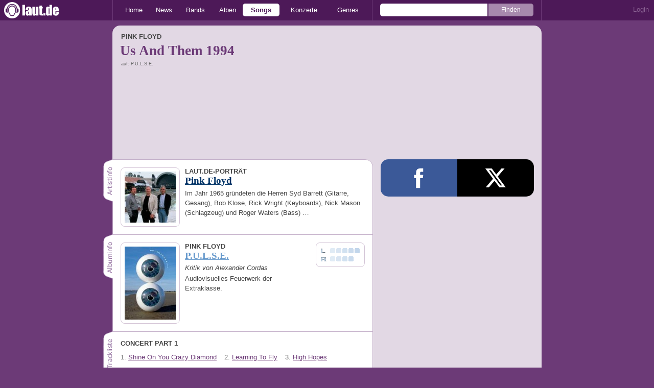

--- FILE ---
content_type: text/html; charset=UTF-8
request_url: https://laut.de/Pink-Floyd/Songs/Us-And-Them-1994-404538
body_size: 12875
content:
<!DOCTYPE html>
<html lang="de" class="mobile">
	<head>
		<title>Us And Them 1994 von Pink Floyd – laut.de – Song</title>

		<meta name="viewport" content="width=device-width,initial-scale=1,maximum-scale=1.0">

		<meta http-equiv="content-type"	content="text/html;charset=utf-8" />
		<meta http-equiv="content-language" content="de" />

		<meta name="Description" content="Den Song &quot;Us And Them 1994&quot; jetzt als kostenloses Video ansehen. Außerdem: Mehr Infos zu Pink Floyd und dem Album &quot;P.U.L.S.E.&quot;" />

		<meta property="fb:pages" content="98502629459" />
		<meta property="fb:app_id" content="186147297291" />

		
		<meta property="og:title" content="Us And Them 1994 von Pink Floyd – laut.de – Song" />

		<meta property="og:type" content="article" />
		<meta property="og:url" content="https://laut.de/pink-floyd/songs/us-and-them-1994-404538" />
		<meta name="googlebot" content="NOODP">

		<meta property="og:image" content="https://laut.de/img/laut.de-meta-logo.png" />
		<meta property="og:description" content="Den Song &quot;Us And Them 1994&quot; jetzt als kostenloses Video ansehen. Außerdem: Mehr Infos zu Pink Floyd und dem Album &quot;P.U.L.S.E.&quot;" />
		<meta property="og:site_name" content="laut.de" />
		<meta property="og:locale" content="de_DE" />

		<link rel="apple-touch-icon" sizes="144x144" href="/img/apple-touch-icon-144x144.png" />
		<link rel="apple-touch-icon" sizes="120x120" href="/img/apple-touch-icon-120x120.png" />
		<link rel="apple-touch-icon" sizes="114x114" href="/img/apple-touch-icon-114x114.png" />
		<link rel="apple-touch-icon" sizes="72x72" href="/img/apple-touch-icon-72x72.png" />
		<link rel="apple-touch-icon" href="/img/apple-touch-icon.png" />
		<link rel="shortcut icon" href="/favicon.ico" type="image/x-icon" />

		<link rel="canonical" href="https://laut.de/Pink-Floyd/Songs/Us-And-Them-1994-404538" />
		
		
		

		<link rel="alternate" type="application/rss+xml" title="laut.de-News" href="https://laut.de/_feeds/news/rss" />
		<link rel="alternate" type="application/rss+xml" title="laut.de-Alben" href="https://laut.de/_feeds/alben/rss" />
		<link rel="alternate" type="application/atom+xml" title="laut.de-News ATOM Feed" href="https://laut.de/_feeds/news/atom1.0" />
		<link rel="alternate" type="application/atom+xml" title="laut.de-Alben ATOM Feed" href="https://laut.de/_feeds/alben/atom1.0" />

		<link rel="stylesheet" type="text/css" href="/assets/css/laut.css?27412420" />

		<script src="/assets/js/~vendors~head~tail.js?c6a66522"></script>
		<script src="/assets/js/~vendors~head.js?1cd8a492"></script>
		<script src="/assets/js/head.js?f2429b89"></script>

		<script type="text/javascript">
	window.__laut = window.__laut || {};
	window.__laut.qmn = {"exclude":["\/\\\/_\\\/(datenschutz|impressum|jobs|agb)\\\/?(?:\\?.*)?\/i"]};

	var _paq = window._paq = window._paq || [];
	_paq.push(['trackPageView']);
	_paq.push(['enableLinkTracking']);
</script>

<script class="cmplazyload" type="text/plain" data-cmp-vendor="c73092">
	(function() {
		var u="/_module/stats/mtm";
		_paq.push(['setTrackerUrl', u]);
		_paq.push(['rememberConsentGiven']);
		_paq.push(['setConsentGiven']);
		_paq.push(['setSiteId', '1']);

		var d=document, g=d.createElement('script'), s=d.getElementsByTagName('script')[0];
		g.async=true; g.src=u; s.parentNode.insertBefore(g,s);
	})();
</script>

<script data-cmp-vendor="s1541" class="cmplazyload" data-cmp-src="https://cdn.qualitymedianetwork.de/delivery/laut.de.js" async></script>

<script type="text/plain" class="cmplazyload" data-cmp-vendor="s26">
	(function(i,s,o,g,r,a,m){i['GoogleAnalyticsObject']=r;i[r]=i[r]||function(){
	(i[r].q=i[r].q||[]).push(arguments)},i[r].l=1*new Date();a=s.createElement(o),
	m=s.getElementsByTagName(o)[0];a.async=1;a.src=g;m.parentNode.insertBefore(a,m)
	})(window,document,'script','https://www.googletagmanager.com/gtag/js?id=G-Y64Z8S5MQK','ga');

	window.dataLayer = window.dataLayer || [];
	window.dataLayer.push( {"artistAttributes":[{"id":544,"name":"Pink Floyd","onTour":false,"genres":"rock"}],"songAttributes":[{"id":"404538","title":"Us And Them 1994","artist":{"id":544,"name":"Pink Floyd","onTour":false,"genres":"rock"}}],"content_genres":"rock","pageAttributes":{"someArtistOnTour":false,"title":"Us And Them 1994 von Pink Floyd \u2013 laut.de \u2013 Song","genre":"rock"}} );
	function gtag(){dataLayer.push(arguments);}
	gtag('js', new Date());
	gtag('config', 'G-Y64Z8S5MQK');

	window.ga = gtag;
</script>

<!-- consentmanager -->
<script type="text/javascript" data-cmp-ab="1" src=https://cdn.consentmanager.net/delivery/autoblocking/1cc25f9ec1e53.js data-cmp-host="d.delivery.consentmanager.net" data-cmp-cdn="cdn.consentmanager.net" data-cmp-codesrc="0"></script>


	</head>
	<body class="song video">
		<header>
			<a class="logo" href="/" title="zur laut.de-Homepage"><strong>laut.de (Homepage)</strong></a>
			<nav>
				<ul>
					<li class="home"><a href="/" title="zur laut.de-Homepage">Home</a></li>
					<li class="vor"><a href="/News" title="Nachrichten, Hypes, Tratsch, ... ">News</a></li>
					<li class="wort"><a href="/Artists" title="Interpreten-Porträts, Interviews, Fotos ...">Bands</a></li>
					<li class="stark"><a href="/Alben" title="Rezensionen, Diskussionen, CD-Preisvergleich ...">Alben</a></li>
					<li class="song"><a href="/Songs" title="Musik-Videos, Single-Charts, MP3-Downloads ...">Songs</a></li>
					<li class="hals"><a href="/Konzerte" title="Tourdaten, Festivals, Tickets ... ">Konzerte</a></li>
					<li class="werk"><a href="/Genres" title="Genre-Guide / Poplexikon">Genres</a></li>
				</ul>
				<form class="site-search" action="/Suche" method="get">
					<fieldset>
						<input class="text" type="text" autocomplete="off" name="q" value="" />
						<input type="submit" class="submit" value="Finden" />
					</fieldset>
				</form>
			</nav>
			<script id="ajax_module_696f5245b6660" type="text/javascript">
jQuery( function ( $ ) {
	var div, parent;
	parent = $( 'script#ajax_module_696f5245b6660' ).parent();
	div = $( '<div><div style="height:50%;position:relative;width:50%;"><div class="ajax-loading"></div></div></div>' );
	parent.append( div.css( {
		height: parent.height(),
		position: 'relative'
	} ) );
	$.ajax( {
		method: 'GET',
		url: '/_module/userstatus',
		success: function ( response ) {
			$( '#ajax_module_696f5245b6660' ).before( response );
			div.remove();
		}
	});
});
</script>
		</header>

		
		<div class="page-centered">
			<div class="page-main cf">

				<div class="one-column cf">
					<div id="subnavigation" class="cf single">
	<div class="cell left">
		<h1>
<span class="sub">Pink Floyd</span>			Us And Them 1994		</h1>
<span class="info">auf: P.U.L.S.E.</span>			</div>
</div>

					<div class="content">
						<main class="video-player">
	<script type="application/ld+json">
		{"@context":"https:\/\/schema.org","@type":"VideoObject","name":"Pink Floyd \u2013 Us And Them 1994","embedUrl":"https:\/\/www.youtube.com\/embed\/hU4ONYaZEIM","description":"Schau Dir das Video zu \"Pink Floyd \u2013 Us And Them 1994\" an: \"Us and Them (Live)\"","thumbnailUrl":"https:\/\/i.ytimg.com\/vi\/hU4ONYaZEIM\/mqdefault.jpg","uploadDate":"2018-10-26T15:49:02Z"}
	</script>
	<iframe class="cmplazyload video-player__iframe" data-cmp-vendor="s30" data-cmp-src="https://www.youtube-nocookie.com/embed/hU4ONYaZEIM?autoplay="></iframe>
</main>

<aside class="video-aside-flex">
	<div class="column column-left">
		<div class="video-aside content">
			<section class="artistinfo">
				<h2 class="tab"><span>Artistinfo</span></h2>
				<article class="teaser cf">
					<a href="/Pink-Floyd">
						<img class="teaserbild" alt="" src="/bilder/__100,100/wortlaut/artists/p/pink_floyd/artist-image,121278.jpg" />
					</a>
					<div>
						<a href="/Pink-Floyd">
							<h3 class="teasertitel">
								<span>LAUT.DE-PORTRÄT</span>
								<strong class="wort">Pink Floyd</strong>
							</h3>
						</a>
						<p class="teasertext"> Im Jahr 1965 gründeten die Herren Syd Barrett (Gitarre, Gesang), Bob Klose, Rick Wright (Keyboards), Nick Mason (Schlagzeug) und Roger Waters (Bass) …</p>
					</div>
				</article>
			</section>

			<section class="releaseinfo">
				<h2 class="tab"><span>Albuminfo</span></h2>
				<article class="teaser" data-authors-rating="4" data-readers-rating="">
					<a href="/Pink-Floyd/DVDs/P.U.L.S.E.-42347">
						<img class="teaserbild" alt="Pink Floyd - P.U.L.S.E." src="/bilder/__100,0/lautstark/artikel/cdreview/02537/cover.jpg">
					</a>
					<div class="cf">
						<div class="review-voting">
							<ul>
								<li class="voting-leser v5" title="Leserwertung: 5 Punkte"><span>Leserwertung: 5 Punkte<br></span></li>
								<li class="voting-redaktion v4" title="Redaktionswertung: 4 Punkte"><span>Redaktionswertung: 4 Punkte<br></span></li>
							</ul>
						</div>
						<a href="/Pink-Floyd/DVDs/P.U.L.S.E.-42347">
							<h3 class="teasertitel">
								<span>Pink Floyd</span>
								<strong class="stark">P.U.L.S.E.</strong>
							</h3>
						</a>
						<em class="author">Kritik von Alexander Cordas</em>
						<p class="teasertext">Audiovisuelles Feuerwerk der Extraklasse. <span class="kommentarAnzahl"><span>(</span><a href="/Pink-Floyd/DVDs/P.U.L.S.E.-42347#kommentare" class="stark kommentare" data-related-object="release:42347">0<span>&nbsp;Kommentare</span></a><span>)</span></span></p>
					</div>
				</article>
			</section>
			<section class="stark tracklist">
				<h2 class="tab"><span>Trackliste</span></h2>
				<h4>Concert Part 1</h4>
				<ol class="cf">
					<li><span class="position">1.</span> <a href="/Pink-Floyd/Songs/Shine-On-You-Crazy-Diamond-404490" class="song">Shine On You Crazy Diamond</a></li>
					<li><span class="position">2.</span> <a href="/Pink-Floyd/Songs/Learning-To-Fly-404438" class="song">Learning To Fly</a></li>
					<li><span class="position">3.</span> <a href="/Pink-Floyd/Songs/High-Hopes-404442" class="song">High Hopes</a></li>
					<li><span class="position">4.</span> <a href="/Pink-Floyd/Songs/Take-It-Back-404493" class="song">Take It Back</a></li>
					<li><span class="position">5.</span> <a href="/Pink-Floyd/Songs/Coming-Back-To-Life-404494" class="song">Coming Back To Life</a></li>
					<li><span class="position">6.</span> <a href="/Pink-Floyd/Songs/Sorrow-404418" class="song">Sorrow</a></li>
					<li><span class="position">7.</span> <a href="/Pink-Floyd/Songs/Keep-Talking-404420" class="song">Keep Talking</a></li>
					<li><span class="position">8.</span> <a href="/Pink-Floyd/Songs/Another-Brick-In-The-Wall-Part-2-404497" class="song">Another Brick In The Wall (Part 2)</a></li>
					<li><span class="position">9.</span> <a href="/Pink-Floyd/Songs/One-Of-These-Days-404436" class="song">One Of These Days</a></li>
				</ol>
				<h4>Screen Films</h4>
				<ol class="cf">
					<li><span class="position">10.</span> <a href="/Pink-Floyd/Songs/Shine-On-You-Crazy-Diamond-404490" class="song">Shine On You Crazy Diamond</a></li>
					<li><span class="position">11.</span> <a href="/Pink-Floyd/Songs/High-Hopes-404442" class="song">High Hopes</a></li>
					<li><span class="position">12.</span> <a href="/Pink-Floyd/Songs/Learning-To-Fly-404438" class="song">Learning To Fly</a></li>
				</ol>
				<h4>Bootlegging The Bootleggers</h4>
				<ol class="cf">
					<li><span class="position">13.</span> <a href="/Pink-Floyd/Songs/What-Do-You-Want-From-Me-404502" class="song">What Do You Want From Me</a></li>
					<li><span class="position">14.</span> <a href="/Pink-Floyd/Songs/On-The-Turning-Way-404503" class="song">On The Turning Way</a></li>
					<li><span class="position">15.</span> <a href="/Pink-Floyd/Songs/Poles-Apart-404504" class="song">Poles Apart</a></li>
					<li><span class="position">16.</span> <a href="/Pink-Floyd/Songs/Marooned-404424" class="song">Marooned</a></li>
				</ol>
				<h4>Videos</h4>
				<ol class="cf">
					<li><span class="position">17.</span> <a href="/Pink-Floyd/Songs/Learning-To-Fly-404438" class="song">Learning To Fly</a></li>
					<li><span class="position">18.</span> <a href="/Pink-Floyd/Songs/Take-It-Back-404493" class="song">Take It Back</a></li>
				</ol>
				<h4>Tour Stuff</h4>
				<ol class="cf">
					<li><span class="position">19.</span> <a href="/Pink-Floyd/Songs/Maps,-Itinerary,-Stage-Plans-404508" class="song">Maps, Itinerary, Stage Plans</a></li>
				</ol>
				<h4>Pulse TV Advert</h4>
				<ol class="cf">
				</ol>
				<h4>Concert Part 2</h4>
				<ol class="cf">
					<li><span class="position">1.</span> <a href="/Pink-Floyd/Songs/Speak-To-Me-404509" class="song">Speak To Me</a></li>
					<li><span class="position">2.</span> <a href="/Pink-Floyd/Songs/Breathe-404486" class="song">Breathe</a></li>
					<li><span class="position">3.</span> <a href="/Pink-Floyd/Songs/On-The-Run-404485" class="song">On The Run</a></li>
					<li><span class="position">4.</span> <a href="/Pink-Floyd/Songs/Time-404432" class="song">Time</a></li>
					<li><span class="position">5.</span> <a href="/Pink-Floyd/Songs/The-Great-Gig-In-The-Sky-404423" class="song">The Great Gig In The Sky</a></li>
					<li><span class="position">6.</span> <a href="/Pink-Floyd/Songs/Money-404421" class="song">Money</a></li>
					<li><span class="position">7.</span> <a href="/Pink-Floyd/Songs/Us-And-Them-404437" class="song">Us And Them</a></li>
					<li><span class="position">8.</span> <a href="/Pink-Floyd/Songs/Any-Colour-You-Like-404516" class="song">Any Colour You Like</a></li>
					<li><span class="position">9.</span> <a href="/Pink-Floyd/Songs/Brain-Damage-404480" class="song">Brain Damage</a></li>
					<li><span class="position">10.</span> <a href="/Pink-Floyd/Songs/Eclipse-404489" class="song">Eclipse</a></li>
					<li><span class="position">11.</span> <a href="/Pink-Floyd/Songs/Wish-You-Were-Here-404440" class="song">Wish You Were Here</a></li>
					<li><span class="position">12.</span> <a href="/Pink-Floyd/Songs/Comfortably-Numb-404434" class="song">Comfortably Numb</a></li>
					<li><span class="position">13.</span> <a href="/Pink-Floyd/Songs/Run-Like-Hell-404521" class="song">Run Like Hell</a></li>
				</ol>
				<h4>Behind The Scenes Footage</h4>
				<ol class="cf">
					<li><span class="position">14.</span> <a href="/Pink-Floyd/Songs/Say-Goodbye-To-Life-As-We-Know-It-404522" class="song">Say Goodbye To Life As We Know It</a></li>
					<li><span class="position">15.</span> <a href="/Pink-Floyd/Songs/Photo-Gallery-404523" class="song">Photo Gallery</a></li>
				</ol>
				<h4>Screen Films</h4>
				<ol class="cf">
					<li><span class="position">16.</span> <a href="/Pink-Floyd/Songs/Photo-Gallery-404523" class="song">Photo Gallery</a></li>
					<li><span class="position">17.</span> <a href="/Pink-Floyd/Songs/Wish-You-Were-Here-With-Billy-Corgan-404525" class="song">Wish You Were Here (With Billy Corgan)</a></li>
					<li><span class="position">18.</span> <a href="/Pink-Floyd/Songs/Speak-To-Me-Graphic-404526" class="song">Speak To Me (Graphic)</a></li>
					<li><span class="position">19.</span> <a href="/Pink-Floyd/Songs/On-The-Run-404485" class="song">On The Run</a></li>
					<li><span class="position">20.</span> <a href="/Pink-Floyd/Songs/Time-1994-404528" class="song">Time 1994</a></li>
					<li><span class="position">21.</span> <a href="/Pink-Floyd/Songs/The-Great-Gig-In-The-Sky-Wave-404529" class="song">The Great Gig In The Sky (Wave)</a></li>
					<li><span class="position">22.</span> <a href="/Pink-Floyd/Songs/Money-1987-404530" class="song">Money 1987</a></li>
					<li><span class="position">23.</span> <a href="/Pink-Floyd/Songs/Us-And-Them-1987-404531" class="song">Us And Them 1987</a></li>
					<li><span class="position">24.</span> <a href="/Pink-Floyd/Songs/Brain-Damage-404480" class="song">Brain Damage</a></li>
					<li><span class="position">25.</span> <a href="/Pink-Floyd/Songs/Eclipse-404489" class="song">Eclipse</a></li>
				</ol>
				<h4>Alternate Screen Versions</h4>
				<ol class="cf">
					<li><span class="position">26.</span> <a href="/Pink-Floyd/Songs/Speak-To-Me-1987-404534" class="song">Speak To Me 1987</a></li>
					<li><span class="position">27.</span> <a href="/Pink-Floyd/Songs/Time-Ian-Eames-404535" class="song">Time (Ian Eames)</a></li>
					<li><span class="position">28.</span> <a href="/Pink-Floyd/Songs/The-Great-Gig-In-The-Sky-Animation-404536" class="song">The Great Gig In The Sky (Animation)</a></li>
					<li><span class="position">29.</span> <a href="/Pink-Floyd/Songs/Money-Alien-404537" class="song">Money (Alien)</a></li>
					<li><span class="position">30.</span> <a href="/Pink-Floyd/Songs/Us-And-Them-1994-404538" class="song">Us And Them 1994</a></li>
				</ol>
			</section>
		</div>
	</div>
	<div class="column column-right video-sidebar">
		<section class="module-share cf">
	<div>
		<ul>
			<li class="facebook" data-count="">
				<a href="https://www.facebook.com/sharer/sharer.php?u=http%3A%2F%2Flaut.de%2FPink-Floyd%2FSongs%2FUs-And-Them-1994-404538" title="Diese Seite Teilen" target="_blank"></a>
			</li>
			<li class="x" data-count="">
				<a href="./" title="Diese Seite Teilen" target="_blank"></a>
			</li>
			<li class="whatsapp">
				<a href="./" title="Diese Seite Teilen" target="_blank"></a>
			</li>
		</ul>
	</div>
</section>

<script id="ajax_module_696f52460e85f" type="text/javascript">
jQuery( function ( $ ) {
	var div, parent;
	parent = $( 'script#ajax_module_696f52460e85f' ).parent();
	div = $( '<div><div style="height:50%;position:relative;width:50%;"><div class="ajax-loading"></div></div></div>' );
	parent.append( div.css( {
		height: parent.height(),
		position: 'relative'
	} ) );
	$.ajax( {
		method: 'GET',
		url: '/_module/counter/count/song:404538',
		success: function ( response ) {
			$( '#ajax_module_696f52460e85f' ).before( response );
			div.remove();
		}
	});
});
</script>

	</div>
</aside>

					</div>
				</div>

				<div class="column column-left cf">
				<section class="module-comment">

	<h3 id="kommentare">Noch keine Kommentare</h3>
	
	
	<div class="add-comment">
	<div class="minime">
		<div>
			<img src="/bilder/__40,40/benutzer/default_profilepic_54.jpg" />
			<div class="triangle"></div>
		</div>
	</div>
	<form action="/_module/comment/add" method="post">
		<div>
			<input type="hidden" name="parent" value="song:404538" />
			<textarea name="text" placeholder="Trau Dich, schreib was!"></textarea>
			<a class="submit">Speichern</a>
		</div>
	</form>
</div>

</section>
				
				</div>

				<aside class="column column-right cf">
				
				</aside>


			</div>
		</div>

		

		<footer>
			<div class="page-centered" id="fuss">
				<a class="to-top" href="//laut.de/pink-floyd/songs/us-and-them-1994-404538">Nach oben</a>
				<div id="metalinks">
					<strong>1998 - 2026 &copy;
					<a href="http://www.laut.ag">LAUT AG</a></strong>
					<a href="/_/Impressum">Impressum</a>
					<a href="/_/Datenschutz">Datenschutz</a>
					<a href="http://www.laut.ag">Mediadaten</a>
					<a href="/_/Jobs">Jobs/Praktika</a>
					<a href="/_/AGB">AGB</a>
					<a href="javascript:void(0)" class="_open_feedback" target="_blank">Feedback</a>
				</div>
			</div>
		</footer>
		<!-- no more -->

		<script type="text/javascript" src="/assets/js/~vendors~tail.js?45ada378"></script>
		<script type="text/javascript" src="/assets/js/tail.js?0013c9f0"></script>

		

		<script type="text/javascript">
			if ( 'undefined' !== typeof window.ima ) {
				ima( 'init', {
					st: 'laut',
					cp: 'song_details',
					dn: 'data-589866a496.laut.de',
				} );
				ima( 'count' );
			}
		</script>

		<style rel="stylesheet" crossorigin>.conditional-embed.svelte-90e2rr iframe{border:none;width:100%;height:auto}.column.svelte-90e2rr.svelte-90e2rr{max-width:100%!important;margin:1.25rem 0}.column--form.svelte-90e2rr.svelte-90e2rr{align-self:center}.column.svelte-90e2rr p:first-child{margin-top:0}.column.svelte-90e2rr p:last-child{margin-bottom:0}@media screen and (max-width: 749px){.column.svelte-90e2rr+.column.svelte-90e2rr{margin-top:0}}.form.svelte-90e2rr.svelte-90e2rr{flex-grow:1}.button.svelte-90e2rr.svelte-90e2rr{background-color:#958b6c;border:none;border-radius:.25rem;color:#fff;cursor:pointer;font-size:1em;font-weight:400;padding:0 1.5rem;line-height:32px;width:auto}.helpdesk *{--ring-font-family: "Lucida Grande", Verdana, Arial, sans-serif, sans-serif !important;--ring-font-size: .8rem !important;--ring-font-size-smaller: .8rem !important;--ring-secondary-color: #fff !important;--ring-line-height-lowest: 1.2em !important;--ring-button-height: 2.2rem !important;--ring-button-font-size: 1rem !important}.helpdesk [class^=feedbackForm__]{margin:0;max-width:450px;padding:0;width:100%}.helpdesk [class^=heading_]{display:none}.helpdesk button[type=submit],.helpdesk button[type=button]:not([class*=withIcon]){background-color:#958b6c;border-radius:5px;color:#fff;font-weight:500;width:auto;font-size:inherit;padding:0 1.5rem!important}.helpdesk [class^=input_],.helpdesk [class^=button_],.helpdesk textarea,.helpdesk select{border:none!important;border-image-width:0!important;box-shadow:none!important;font-weight:300;border-radius:.4rem;padding:.5rem .75rem!important}.helpdesk [class*=button_][class*=heightS]:not([type=submit]):not([type=button]){padding:0 5px!important;height:inherit;line-height:inherit}.helpdesk [class^=input_]{background-color:#fff!important;color:#444!important}.helpdesk [class^=label_]{color:#444}.helpdesk [class^=confirmation]{padding:0!important}.helpdesk svg[class*=glyph_]>g{fill:#958b6c}@keyframes svelte-1ibys70-pulse{0%{opacity:.1}50%{opacity:1.1}to{opacity:.1}}.helpdesk__loading.svelte-1ibys70{font-size:inherit;font-family:Lucida Grande,Verdana,Arial,sans-serif;animation:svelte-1ibys70-pulse 2s infinite}.helpdesk__form.svelte-1ibys70{opacity:1;transition:opacity .75s}.helpdesk__form--hidden.svelte-1ibys70{height:1px;width:1px;position:absolute;opacity:0;overflow:hidden}.feedback-modal.svelte-1ty67ux.svelte-1ty67ux{background-color:#000000b3;-webkit-backdrop-filter:blur(5px);backdrop-filter:blur(5px);bottom:0;left:0;position:fixed;right:0;top:0;z-index:1010;max-height:100%;overflow:auto;overflow-x:hidden}.feedback-form.svelte-1ty67ux.svelte-1ty67ux{background-color:#f4f3f0;border-radius:10px;box-shadow:0 0 15px 1px #0009;overflow:hidden;position:absolute;top:50%;left:50%;transform:translate(-50%,-50%);width:500px;max-width:100%;max-height:100%;overflow:auto;overflow-x:hidden}.feedback-form__headline.svelte-1ty67ux.svelte-1ty67ux{background-color:#fff;color:#958b6c;font-family:Georgia,Times New Roman,serif;font-size:28px;margin:0;padding:15px 20px;border-bottom:1px solid #dfdcd3;flex-grow:0}.feedback-form__content.svelte-1ty67ux.svelte-1ty67ux{padding:0 20px;flex-grow:1}@media screen and (max-width: 749px){.feedback-form__content.svelte-1ty67ux.svelte-1ty67ux{max-height:100%;max-width:100%;padding:0 20px 20px;overflow:auto;overflow-x:hidden}}.feedback-form__close.svelte-1ty67ux.svelte-1ty67ux{background-color:#958b6c;border-radius:5px;border:none;color:#fff;display:block;height:30px;width:30px;font-family:Lucida Grande,Verdana,Arial,sans-serif;overflow:hidden;position:absolute;white-space:nowrap;text-indent:40px;top:15px;right:15px}.feedback-form__close.svelte-1ty67ux.svelte-1ty67ux:after{color:#fff;content:"X";display:block;font-weight:700;font-size:18px;line-height:30px;left:50%;position:absolute;text-indent:0;top:50%;transform:translate(-50%,-50%);z-index:1}.feedback-form.svelte-1ty67ux p.svelte-1ty67ux{color:#444;font-family:Lucida Grande,Verdana,Arial,sans-serif;font-size:inherit;line-height:1.3}@media screen and (max-width: 749px){.feedback-form.svelte-1ty67ux.svelte-1ty67ux{display:flex;flex-direction:column;border-radius:0;transform:none;bottom:0;left:0;right:0;top:0;overflow:hidden}}
</style>
<script type="module" crossorigin>var Le=Object.defineProperty;var Ne=(e,t,n)=>t in e?Le(e,t,{enumerable:!0,configurable:!0,writable:!0,value:n}):e[t]=n;var V=(e,t,n)=>(Ne(e,typeof t!="symbol"?t+"":t,n),n);(function(){const t=document.createElement("link").relList;if(t&&t.supports&&t.supports("modulepreload"))return;for(const i of document.querySelectorAll('link[rel="modulepreload"]'))r(i);new MutationObserver(i=>{for(const s of i)if(s.type==="childList")for(const u of s.addedNodes)u.tagName==="LINK"&&u.rel==="modulepreload"&&r(u)}).observe(document,{childList:!0,subtree:!0});function n(i){const s={};return i.integrity&&(s.integrity=i.integrity),i.referrerPolicy&&(s.referrerPolicy=i.referrerPolicy),i.crossOrigin==="use-credentials"?s.credentials="include":i.crossOrigin==="anonymous"?s.credentials="omit":s.credentials="same-origin",s}function r(i){if(i.ep)return;i.ep=!0;const s=n(i);fetch(i.href,s)}})();function v(){}const _e=e=>e;function Oe(e,t){for(const n in t)e[n]=t[n];return e}function me(e){return e()}function re(){return Object.create(null)}function A(e){e.forEach(me)}function G(e){return typeof e=="function"}function J(e,t){return e!=e?t==t:e!==t||e&&typeof e=="object"||typeof e=="function"}function je(e){return Object.keys(e).length===0}function pe(e,t,n,r){if(e){const i=he(e,t,n,r);return e[0](i)}}function he(e,t,n,r){return e[1]&&r?Oe(n.ctx.slice(),e[1](r(t))):n.ctx}function ge(e,t,n,r){if(e[2]&&r){const i=e[2](r(n));if(t.dirty===void 0)return i;if(typeof i=="object"){const s=[],u=Math.max(t.dirty.length,i.length);for(let o=0;o<u;o+=1)s[o]=t.dirty[o]|i[o];return s}return t.dirty|i}return t.dirty}function ye(e,t,n,r,i,s){if(i){const u=he(t,n,r,s);e.p(u,i)}}function be(e){if(e.ctx.length>32){const t=[],n=e.ctx.length/32;for(let r=0;r<n;r++)t[r]=-1;return t}return-1}const $e=typeof window<"u";let Pe=$e?()=>window.performance.now():()=>Date.now(),Q=$e?e=>requestAnimationFrame(e):v;const O=new Set;function ve(e){O.forEach(t=>{t.c(e)||(O.delete(t),t.f())}),O.size!==0&&Q(ve)}function Se(e){let t;return O.size===0&&Q(ve),{promise:new Promise(n=>{O.add(t={c:e,f:n})}),abort(){O.delete(t)}}}function b(e,t){e.appendChild(t)}function we(e){if(!e)return document;const t=e.getRootNode?e.getRootNode():e.ownerDocument;return t&&t.host?t:e.ownerDocument}function ze(e){const t=g("style");return t.textContent="/* empty */",Fe(we(e),t),t.sheet}function Fe(e,t){return b(e.head||e,t),t.sheet}function E(e,t,n){e.insertBefore(t,n||null)}function w(e){e.parentNode&&e.parentNode.removeChild(e)}function g(e){return document.createElement(e)}function ke(e){return document.createTextNode(e)}function z(){return ke(" ")}function Me(){return ke("")}function U(e,t,n,r){return e.addEventListener(t,n,r),()=>e.removeEventListener(t,n,r)}function h(e,t,n){n==null?e.removeAttribute(t):e.getAttribute(t)!==n&&e.setAttribute(t,n)}function Te(e){return Array.from(e.childNodes)}function ie(e,t,n){e.classList.toggle(t,!!n)}function Ie(e,t,{bubbles:n=!1,cancelable:r=!1}={}){return new CustomEvent(e,{detail:t,bubbles:n,cancelable:r})}const R=new Map;let B=0;function Re(e){let t=5381,n=e.length;for(;n--;)t=(t<<5)-t^e.charCodeAt(n);return t>>>0}function Be(e,t){const n={stylesheet:ze(t),rules:{}};return R.set(e,n),n}function se(e,t,n,r,i,s,u,o=0){const l=16.666/r;let c=`{
`;for(let a=0;a<=1;a+=l){const $=t+(n-t)*s(a);c+=a*100+`%{${u($,1-$)}}
`}const p=c+`100% {${u(n,1-n)}}
}`,d=`__svelte_${Re(p)}_${o}`,m=we(e),{stylesheet:_,rules:f}=R.get(m)||Be(m,e);f[d]||(f[d]=!0,_.insertRule(`@keyframes ${d} ${p}`,_.cssRules.length));const y=e.style.animation||"";return e.style.animation=`${y?`${y}, `:""}${d} ${r}ms linear ${i}ms 1 both`,B+=1,d}function qe(e,t){const n=(e.style.animation||"").split(", "),r=n.filter(t?s=>s.indexOf(t)<0:s=>s.indexOf("__svelte")===-1),i=n.length-r.length;i&&(e.style.animation=r.join(", "),B-=i,B||He())}function He(){Q(()=>{B||(R.forEach(e=>{const{ownerNode:t}=e.stylesheet;t&&w(t)}),R.clear())})}let F;function S(e){F=e}function Ke(){if(!F)throw new Error("Function called outside component initialization");return F}function Ve(e){Ke().$$.on_mount.push(e)}const N=[],q=[];let j=[];const oe=[],We=Promise.resolve();let Z=!1;function Ye(){Z||(Z=!0,We.then(xe))}function M(e){j.push(e)}const W=new Set;let L=0;function xe(){if(L!==0)return;const e=F;do{try{for(;L<N.length;){const t=N[L];L++,S(t),Ue(t.$$)}}catch(t){throw N.length=0,L=0,t}for(S(null),N.length=0,L=0;q.length;)q.pop()();for(let t=0;t<j.length;t+=1){const n=j[t];W.has(n)||(W.add(n),n())}j.length=0}while(N.length);for(;oe.length;)oe.pop()();Z=!1,W.clear(),S(e)}function Ue(e){if(e.fragment!==null){e.update(),A(e.before_update);const t=e.dirty;e.dirty=[-1],e.fragment&&e.fragment.p(e.ctx,t),e.after_update.forEach(M)}}function Ze(e){const t=[],n=[];j.forEach(r=>e.indexOf(r)===-1?t.push(r):n.push(r)),n.forEach(r=>r()),j=t}let P;function Ge(){return P||(P=Promise.resolve(),P.then(()=>{P=null})),P}function Y(e,t,n){e.dispatchEvent(Ie(`${t?"intro":"outro"}${n}`))}const I=new Set;let x;function Ee(){x={r:0,c:[],p:x}}function Ce(){x.r||A(x.c),x=x.p}function k(e,t){e&&e.i&&(I.delete(e),e.i(t))}function C(e,t,n,r){if(e&&e.o){if(I.has(e))return;I.add(e),x.c.push(()=>{I.delete(e),r&&(n&&e.d(1),r())}),e.o(t)}else r&&r()}const Je={duration:0};function le(e,t,n,r){let s=t(e,n,{direction:"both"}),u=r?0:1,o=null,l=null,c=null,p;function d(){c&&qe(e,c)}function m(f,y){const a=f.b-u;return y*=Math.abs(a),{a:u,b:f.b,d:a,duration:y,start:f.start,end:f.start+y,group:f.group}}function _(f){const{delay:y=0,duration:a=300,easing:$=_e,tick:D=v,css:H}=s||Je,K={start:Pe()+y,b:f};f||(K.group=x,x.r+=1),"inert"in e&&(f?p!==void 0&&(e.inert=p):(p=e.inert,e.inert=!0)),o||l?l=K:(H&&(d(),c=se(e,u,f,a,y,$,H)),f&&D(0,1),o=m(K,a),M(()=>Y(e,f,"start")),Se(T=>{if(l&&T>l.start&&(o=m(l,a),l=null,Y(e,o.b,"start"),H&&(d(),c=se(e,u,o.b,o.duration,0,$,s.css))),o){if(T>=o.end)D(u=o.b,1-u),Y(e,o.b,"end"),l||(o.b?d():--o.group.r||A(o.group.c)),o=null;else if(T>=o.start){const Ae=T-o.start;u=o.a+o.d*$(Ae/o.duration),D(u,1-u)}}return!!(o||l)}))}return{run(f){G(s)?Ge().then(()=>{s=s({direction:f?"in":"out"}),_(f)}):_(f)},end(){d(),o=l=null}}}function De(e){e&&e.c()}function X(e,t,n){const{fragment:r,after_update:i}=e.$$;r&&r.m(t,n),M(()=>{const s=e.$$.on_mount.map(me).filter(G);e.$$.on_destroy?e.$$.on_destroy.push(...s):A(s),e.$$.on_mount=[]}),i.forEach(M)}function ee(e,t){const n=e.$$;n.fragment!==null&&(Ze(n.after_update),A(n.on_destroy),n.fragment&&n.fragment.d(t),n.on_destroy=n.fragment=null,n.ctx=[])}function Qe(e,t){e.$$.dirty[0]===-1&&(N.push(e),Ye(),e.$$.dirty.fill(0)),e.$$.dirty[t/31|0]|=1<<t%31}function te(e,t,n,r,i,s,u=null,o=[-1]){const l=F;S(e);const c=e.$$={fragment:null,ctx:[],props:s,update:v,not_equal:i,bound:re(),on_mount:[],on_destroy:[],on_disconnect:[],before_update:[],after_update:[],context:new Map(t.context||(l?l.$$.context:[])),callbacks:re(),dirty:o,skip_bound:!1,root:t.target||l.$$.root};u&&u(c.root);let p=!1;if(c.ctx=n?n(e,t.props||{},(d,m,..._)=>{const f=_.length?_[0]:m;return c.ctx&&i(c.ctx[d],c.ctx[d]=f)&&(!c.skip_bound&&c.bound[d]&&c.bound[d](f),p&&Qe(e,d)),m}):[],c.update(),p=!0,A(c.before_update),c.fragment=r?r(c.ctx):!1,t.target){if(t.hydrate){const d=Te(t.target);c.fragment&&c.fragment.l(d),d.forEach(w)}else c.fragment&&c.fragment.c();t.intro&&k(e.$$.fragment),X(e,t.target,t.anchor),xe()}S(l)}class ne{constructor(){V(this,"$$");V(this,"$$set")}$destroy(){ee(this,1),this.$destroy=v}$on(t,n){if(!G(n))return v;const r=this.$$.callbacks[t]||(this.$$.callbacks[t]=[]);return r.push(n),()=>{const i=r.indexOf(n);i!==-1&&r.splice(i,1)}}$set(t){this.$$set&&!je(t)&&(this.$$.skip_bound=!0,this.$$set(t),this.$$.skip_bound=!1)}}const Xe="4";typeof window<"u"&&(window.__svelte||(window.__svelte={v:new Set})).v.add(Xe);function ce(e,{delay:t=0,duration:n=400,easing:r=_e}={}){const i=+getComputedStyle(e).opacity;return{delay:t,duration:n,easing:r,css:s=>`opacity: ${s*i}`}}const et=e=>({}),ue=e=>({}),tt=e=>({}),fe=e=>({});function nt(e){let t;const n=e[2].embed,r=pe(n,e,e[1],ue);return{c(){r&&r.c()},m(i,s){r&&r.m(i,s),t=!0},p(i,s){r&&r.p&&(!t||s&2)&&ye(r,n,i,i[1],t?ge(n,i[1],s,et):be(i[1]),ue)},i(i){t||(k(r,i),t=!0)},o(i){C(r,i),t=!1},d(i){r&&r.d(i)}}}function rt(e){let t,n,r;return{c(){t=g("button"),t.textContent="Formular laden",h(t,"class","button button--accept svelte-90e2rr")},m(i,s){E(i,t,s),n||(r=U(t,"click",e[3]),n=!0)},p:v,i:v,o:v,d(i){i&&w(t),n=!1,r()}}}function it(e){let t,n,r,i,s,u,o,l,c,p;const d=e[2].disclaimer,m=pe(d,e,e[1],fe),_=[rt,nt],f=[];function y(a,$){return a[0]===!1?0:1}return l=y(e),c=f[l]=_[l](e),{c(){t=g("div"),n=g("div"),r=g("div"),i=g("div"),m&&m.c(),s=z(),u=g("div"),o=g("div"),c.c(),h(i,"class","disclaimer"),h(r,"class","wrapper wrapper--column column column--disclaimer svelte-90e2rr"),h(o,"class","form svelte-90e2rr"),h(u,"class","wrapper wrapper--column column column--form svelte-90e2rr"),h(n,"class","faq wrapper wrapper--main wrapper flex flex--row"),h(t,"class","conditional-embed svelte-90e2rr")},m(a,$){E(a,t,$),b(t,n),b(n,r),b(r,i),m&&m.m(i,null),b(n,s),b(n,u),b(u,o),f[l].m(o,null),p=!0},p(a,[$]){m&&m.p&&(!p||$&2)&&ye(m,d,a,a[1],p?ge(d,a[1],$,tt):be(a[1]),fe);let D=l;l=y(a),l===D?f[l].p(a,$):(Ee(),C(f[D],1,1,()=>{f[D]=null}),Ce(),c=f[l],c?c.p(a,$):(c=f[l]=_[l](a),c.c()),k(c,1),c.m(o,null))},i(a){p||(k(m,a),k(c),p=!0)},o(a){C(m,a),C(c),p=!1},d(a){a&&w(t),m&&m.d(a),f[l].d()}}}function st(e,t,n){let{$$slots:r={},$$scope:i}=t,s=!1;const u=()=>n(0,s=!0);return e.$$set=o=>{"$$scope"in o&&n(1,i=o.$$scope)},[s,i,r,u]}class ot extends ne{constructor(t){super(),te(this,t,st,it,J,{})}}function ae(e){let t;return{c(){t=g("div"),t.textContent="Wird geladen …",h(t,"class","helpdesk__loading svelte-1ibys70")},m(n,r){E(n,t,r)},d(n){n&&w(t)}}}function lt(e){let t,n,r,i=(e[2]||e[1])&&ae();return{c(){t=g("div"),i&&i.c(),n=z(),r=g("div"),h(r,"class","helpdesk__form svelte-1ibys70"),ie(r,"helpdesk__form--hidden",e[2]||e[1]),h(t,"class","helpdesk")},m(s,u){E(s,t,u),i&&i.m(t,null),b(t,n),b(t,r),e[3](r)},p(s,[u]){s[2]||s[1]?i||(i=ae(),i.c(),i.m(t,n)):i&&(i.d(1),i=null),u&6&&ie(r,"helpdesk__form--hidden",s[2]||s[1])},i:v,o:v,d(s){s&&w(t),i&&i.d(),e[3](null)}}}const ct=2500;function ut(e,t,n){let r,i=!0,s=!0;Ve(async()=>{const o=document.createElement("script");o.setAttribute("id","36bf6357-75f3-4eb2-8f24-a29f31df80ff"),o.setAttribute("src","https://lautfm.myjetbrains.com/youtrack/static/simplified/form/form-entry.js"),o.setAttribute("data-yt-url","https://lautfm.myjetbrains.com/youtrack"),o.setAttribute("data-theme","light"),o.setAttribute("data-lang","de"),o.onload=()=>n(2,s=!s),setTimeout(()=>n(1,i=!1),ct),r.appendChild(o)});function u(o){q[o?"unshift":"push"](()=>{r=o,n(0,r)})}return[r,i,s,u]}class ft extends ne{constructor(t){super(),te(this,t,ut,lt,J,{})}}function de(e){let t,n,r,i,s,u,o,l,c,p,d,m;return l=new ot({props:{$$slots:{embed:[dt],disclaimer:[at]},$$scope:{ctx:e}}}),{c(){t=g("div"),n=g("div"),r=g("h1"),r.textContent="Feedback",i=z(),s=g("a"),s.textContent="Dialog-Schließen",u=z(),o=g("div"),De(l.$$.fragment),h(r,"class","feedback-form__headline svelte-1ty67ux"),h(s,"class","feedback-form__close svelte-1ty67ux"),h(s,"role","button"),h(s,"href","javascript:void(0)"),h(o,"class","feedback-form__content svelte-1ty67ux"),h(n,"class","feedback-form svelte-1ty67ux"),h(t,"class","feedback-modal svelte-1ty67ux"),h(t,"role","button"),h(t,"tabindex","-1")},m(_,f){E(_,t,f),b(t,n),b(n,r),b(n,i),b(n,s),b(n,u),b(n,o),X(l,o,null),e[3](t),p=!0,d||(m=[U(s,"click",e[2]),U(t,"keydown",e[4])],d=!0)},p(_,f){const y={};f&32&&(y.$$scope={dirty:f,ctx:_}),l.$set(y)},i(_){p||(k(l.$$.fragment,_),_&&M(()=>{p&&(c||(c=le(t,ce,{delay:0,duration:250},!0)),c.run(1))}),p=!0)},o(_){C(l.$$.fragment,_),_&&(c||(c=le(t,ce,{delay:0,duration:250},!1)),c.run(0)),p=!1},d(_){_&&w(t),ee(l),e[3](null),_&&c&&c.end(),d=!1,A(m)}}}function at(e){let t,n,r;return{c(){t=g("p"),t.textContent="Zur Verarbeitung von Benutzer-Feedback nutzen wir Systeme unseres externen Dienstleisters YouTrack. Das ermöglicht uns, deine Rückmeldung strukturiert zu beantworten. Dabei werden persönliche Daten (von dir) an diesen Dienstleister übertragen. Diese Daten werden ausschließlich dazu verwendet, mit Dir in Kontakt zu treten, und werden am Ende dieses Prozesses wieder entfernt.",n=z(),r=g("p"),r.innerHTML="<strong>Durch Laden des Formulars, erklärst du dich mit den oben genannten Abläufen einverstanden.</strong>",h(t,"class","svelte-1ty67ux"),h(r,"class","svelte-1ty67ux")},m(i,s){E(i,t,s),E(i,n,s),E(i,r,s)},p:v,d(i){i&&(w(t),w(n),w(r))}}}function dt(e){let t,n;return t=new ft({}),{c(){De(t.$$.fragment)},m(r,i){X(t,r,i),n=!0},i(r){n||(k(t.$$.fragment,r),n=!0)},o(r){C(t.$$.fragment,r),n=!1},d(r){ee(t,r)}}}function _t(e){let t,n,r=e[1]&&de(e);return{c(){r&&r.c(),t=Me()},m(i,s){r&&r.m(i,s),E(i,t,s),n=!0},p(i,[s]){i[1]?r?(r.p(i,s),s&2&&k(r,1)):(r=de(i),r.c(),k(r,1),r.m(t.parentNode,t)):r&&(Ee(),C(r,1,1,()=>{r=null}),Ce())},i(i){n||(k(r),n=!0)},o(i){C(r),n=!1},d(i){i&&w(t),r&&r.d(i)}}}function mt(e,t,n){let r,i=!1,s=()=>n(1,i=!i);document.addEventListener("click",l=>{!l||!l.target.classList.contains("_open_feedback")||(l.preventDefault(),l.stopPropagation(),s())}),document.addEventListener("laut:showFeedback",s);function u(l){q[l?"unshift":"push"](()=>{r=l,n(0,r)})}return[r,i,s,u,l=>{l.code==="Escape"&&s()}]}class pt extends ne{constructor(t){super(),te(this,t,mt,_t,J,{})}}new pt({target:document.getElementById("feedback")});
</script>
<div id="feedback"></div>

		
	</body>
</html>
